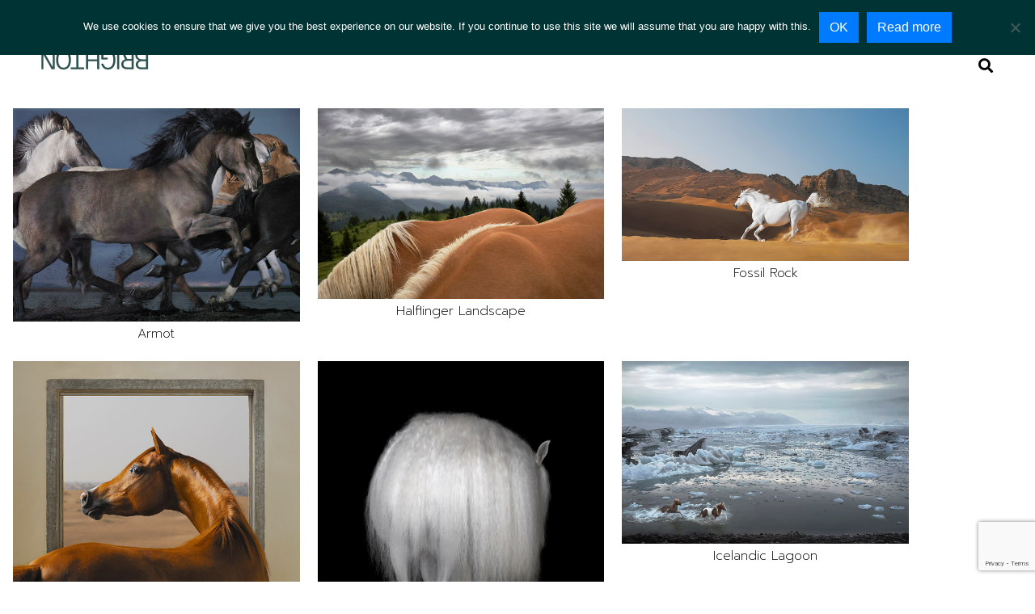

--- FILE ---
content_type: text/html; charset=utf-8
request_url: https://www.google.com/recaptcha/api2/anchor?ar=1&k=6Lcp9NghAAAAAMaszM8cOgXnOlIQ_-ZenfDKXaS8&co=aHR0cHM6Ly9jcmFuZWthbG1hbmJyaWdodG9uLmNvbTo0NDM.&hl=en&v=9TiwnJFHeuIw_s0wSd3fiKfN&size=invisible&anchor-ms=20000&execute-ms=30000&cb=1lbh65fqknf0
body_size: 48468
content:
<!DOCTYPE HTML><html dir="ltr" lang="en"><head><meta http-equiv="Content-Type" content="text/html; charset=UTF-8">
<meta http-equiv="X-UA-Compatible" content="IE=edge">
<title>reCAPTCHA</title>
<style type="text/css">
/* cyrillic-ext */
@font-face {
  font-family: 'Roboto';
  font-style: normal;
  font-weight: 400;
  font-stretch: 100%;
  src: url(//fonts.gstatic.com/s/roboto/v48/KFO7CnqEu92Fr1ME7kSn66aGLdTylUAMa3GUBHMdazTgWw.woff2) format('woff2');
  unicode-range: U+0460-052F, U+1C80-1C8A, U+20B4, U+2DE0-2DFF, U+A640-A69F, U+FE2E-FE2F;
}
/* cyrillic */
@font-face {
  font-family: 'Roboto';
  font-style: normal;
  font-weight: 400;
  font-stretch: 100%;
  src: url(//fonts.gstatic.com/s/roboto/v48/KFO7CnqEu92Fr1ME7kSn66aGLdTylUAMa3iUBHMdazTgWw.woff2) format('woff2');
  unicode-range: U+0301, U+0400-045F, U+0490-0491, U+04B0-04B1, U+2116;
}
/* greek-ext */
@font-face {
  font-family: 'Roboto';
  font-style: normal;
  font-weight: 400;
  font-stretch: 100%;
  src: url(//fonts.gstatic.com/s/roboto/v48/KFO7CnqEu92Fr1ME7kSn66aGLdTylUAMa3CUBHMdazTgWw.woff2) format('woff2');
  unicode-range: U+1F00-1FFF;
}
/* greek */
@font-face {
  font-family: 'Roboto';
  font-style: normal;
  font-weight: 400;
  font-stretch: 100%;
  src: url(//fonts.gstatic.com/s/roboto/v48/KFO7CnqEu92Fr1ME7kSn66aGLdTylUAMa3-UBHMdazTgWw.woff2) format('woff2');
  unicode-range: U+0370-0377, U+037A-037F, U+0384-038A, U+038C, U+038E-03A1, U+03A3-03FF;
}
/* math */
@font-face {
  font-family: 'Roboto';
  font-style: normal;
  font-weight: 400;
  font-stretch: 100%;
  src: url(//fonts.gstatic.com/s/roboto/v48/KFO7CnqEu92Fr1ME7kSn66aGLdTylUAMawCUBHMdazTgWw.woff2) format('woff2');
  unicode-range: U+0302-0303, U+0305, U+0307-0308, U+0310, U+0312, U+0315, U+031A, U+0326-0327, U+032C, U+032F-0330, U+0332-0333, U+0338, U+033A, U+0346, U+034D, U+0391-03A1, U+03A3-03A9, U+03B1-03C9, U+03D1, U+03D5-03D6, U+03F0-03F1, U+03F4-03F5, U+2016-2017, U+2034-2038, U+203C, U+2040, U+2043, U+2047, U+2050, U+2057, U+205F, U+2070-2071, U+2074-208E, U+2090-209C, U+20D0-20DC, U+20E1, U+20E5-20EF, U+2100-2112, U+2114-2115, U+2117-2121, U+2123-214F, U+2190, U+2192, U+2194-21AE, U+21B0-21E5, U+21F1-21F2, U+21F4-2211, U+2213-2214, U+2216-22FF, U+2308-230B, U+2310, U+2319, U+231C-2321, U+2336-237A, U+237C, U+2395, U+239B-23B7, U+23D0, U+23DC-23E1, U+2474-2475, U+25AF, U+25B3, U+25B7, U+25BD, U+25C1, U+25CA, U+25CC, U+25FB, U+266D-266F, U+27C0-27FF, U+2900-2AFF, U+2B0E-2B11, U+2B30-2B4C, U+2BFE, U+3030, U+FF5B, U+FF5D, U+1D400-1D7FF, U+1EE00-1EEFF;
}
/* symbols */
@font-face {
  font-family: 'Roboto';
  font-style: normal;
  font-weight: 400;
  font-stretch: 100%;
  src: url(//fonts.gstatic.com/s/roboto/v48/KFO7CnqEu92Fr1ME7kSn66aGLdTylUAMaxKUBHMdazTgWw.woff2) format('woff2');
  unicode-range: U+0001-000C, U+000E-001F, U+007F-009F, U+20DD-20E0, U+20E2-20E4, U+2150-218F, U+2190, U+2192, U+2194-2199, U+21AF, U+21E6-21F0, U+21F3, U+2218-2219, U+2299, U+22C4-22C6, U+2300-243F, U+2440-244A, U+2460-24FF, U+25A0-27BF, U+2800-28FF, U+2921-2922, U+2981, U+29BF, U+29EB, U+2B00-2BFF, U+4DC0-4DFF, U+FFF9-FFFB, U+10140-1018E, U+10190-1019C, U+101A0, U+101D0-101FD, U+102E0-102FB, U+10E60-10E7E, U+1D2C0-1D2D3, U+1D2E0-1D37F, U+1F000-1F0FF, U+1F100-1F1AD, U+1F1E6-1F1FF, U+1F30D-1F30F, U+1F315, U+1F31C, U+1F31E, U+1F320-1F32C, U+1F336, U+1F378, U+1F37D, U+1F382, U+1F393-1F39F, U+1F3A7-1F3A8, U+1F3AC-1F3AF, U+1F3C2, U+1F3C4-1F3C6, U+1F3CA-1F3CE, U+1F3D4-1F3E0, U+1F3ED, U+1F3F1-1F3F3, U+1F3F5-1F3F7, U+1F408, U+1F415, U+1F41F, U+1F426, U+1F43F, U+1F441-1F442, U+1F444, U+1F446-1F449, U+1F44C-1F44E, U+1F453, U+1F46A, U+1F47D, U+1F4A3, U+1F4B0, U+1F4B3, U+1F4B9, U+1F4BB, U+1F4BF, U+1F4C8-1F4CB, U+1F4D6, U+1F4DA, U+1F4DF, U+1F4E3-1F4E6, U+1F4EA-1F4ED, U+1F4F7, U+1F4F9-1F4FB, U+1F4FD-1F4FE, U+1F503, U+1F507-1F50B, U+1F50D, U+1F512-1F513, U+1F53E-1F54A, U+1F54F-1F5FA, U+1F610, U+1F650-1F67F, U+1F687, U+1F68D, U+1F691, U+1F694, U+1F698, U+1F6AD, U+1F6B2, U+1F6B9-1F6BA, U+1F6BC, U+1F6C6-1F6CF, U+1F6D3-1F6D7, U+1F6E0-1F6EA, U+1F6F0-1F6F3, U+1F6F7-1F6FC, U+1F700-1F7FF, U+1F800-1F80B, U+1F810-1F847, U+1F850-1F859, U+1F860-1F887, U+1F890-1F8AD, U+1F8B0-1F8BB, U+1F8C0-1F8C1, U+1F900-1F90B, U+1F93B, U+1F946, U+1F984, U+1F996, U+1F9E9, U+1FA00-1FA6F, U+1FA70-1FA7C, U+1FA80-1FA89, U+1FA8F-1FAC6, U+1FACE-1FADC, U+1FADF-1FAE9, U+1FAF0-1FAF8, U+1FB00-1FBFF;
}
/* vietnamese */
@font-face {
  font-family: 'Roboto';
  font-style: normal;
  font-weight: 400;
  font-stretch: 100%;
  src: url(//fonts.gstatic.com/s/roboto/v48/KFO7CnqEu92Fr1ME7kSn66aGLdTylUAMa3OUBHMdazTgWw.woff2) format('woff2');
  unicode-range: U+0102-0103, U+0110-0111, U+0128-0129, U+0168-0169, U+01A0-01A1, U+01AF-01B0, U+0300-0301, U+0303-0304, U+0308-0309, U+0323, U+0329, U+1EA0-1EF9, U+20AB;
}
/* latin-ext */
@font-face {
  font-family: 'Roboto';
  font-style: normal;
  font-weight: 400;
  font-stretch: 100%;
  src: url(//fonts.gstatic.com/s/roboto/v48/KFO7CnqEu92Fr1ME7kSn66aGLdTylUAMa3KUBHMdazTgWw.woff2) format('woff2');
  unicode-range: U+0100-02BA, U+02BD-02C5, U+02C7-02CC, U+02CE-02D7, U+02DD-02FF, U+0304, U+0308, U+0329, U+1D00-1DBF, U+1E00-1E9F, U+1EF2-1EFF, U+2020, U+20A0-20AB, U+20AD-20C0, U+2113, U+2C60-2C7F, U+A720-A7FF;
}
/* latin */
@font-face {
  font-family: 'Roboto';
  font-style: normal;
  font-weight: 400;
  font-stretch: 100%;
  src: url(//fonts.gstatic.com/s/roboto/v48/KFO7CnqEu92Fr1ME7kSn66aGLdTylUAMa3yUBHMdazQ.woff2) format('woff2');
  unicode-range: U+0000-00FF, U+0131, U+0152-0153, U+02BB-02BC, U+02C6, U+02DA, U+02DC, U+0304, U+0308, U+0329, U+2000-206F, U+20AC, U+2122, U+2191, U+2193, U+2212, U+2215, U+FEFF, U+FFFD;
}
/* cyrillic-ext */
@font-face {
  font-family: 'Roboto';
  font-style: normal;
  font-weight: 500;
  font-stretch: 100%;
  src: url(//fonts.gstatic.com/s/roboto/v48/KFO7CnqEu92Fr1ME7kSn66aGLdTylUAMa3GUBHMdazTgWw.woff2) format('woff2');
  unicode-range: U+0460-052F, U+1C80-1C8A, U+20B4, U+2DE0-2DFF, U+A640-A69F, U+FE2E-FE2F;
}
/* cyrillic */
@font-face {
  font-family: 'Roboto';
  font-style: normal;
  font-weight: 500;
  font-stretch: 100%;
  src: url(//fonts.gstatic.com/s/roboto/v48/KFO7CnqEu92Fr1ME7kSn66aGLdTylUAMa3iUBHMdazTgWw.woff2) format('woff2');
  unicode-range: U+0301, U+0400-045F, U+0490-0491, U+04B0-04B1, U+2116;
}
/* greek-ext */
@font-face {
  font-family: 'Roboto';
  font-style: normal;
  font-weight: 500;
  font-stretch: 100%;
  src: url(//fonts.gstatic.com/s/roboto/v48/KFO7CnqEu92Fr1ME7kSn66aGLdTylUAMa3CUBHMdazTgWw.woff2) format('woff2');
  unicode-range: U+1F00-1FFF;
}
/* greek */
@font-face {
  font-family: 'Roboto';
  font-style: normal;
  font-weight: 500;
  font-stretch: 100%;
  src: url(//fonts.gstatic.com/s/roboto/v48/KFO7CnqEu92Fr1ME7kSn66aGLdTylUAMa3-UBHMdazTgWw.woff2) format('woff2');
  unicode-range: U+0370-0377, U+037A-037F, U+0384-038A, U+038C, U+038E-03A1, U+03A3-03FF;
}
/* math */
@font-face {
  font-family: 'Roboto';
  font-style: normal;
  font-weight: 500;
  font-stretch: 100%;
  src: url(//fonts.gstatic.com/s/roboto/v48/KFO7CnqEu92Fr1ME7kSn66aGLdTylUAMawCUBHMdazTgWw.woff2) format('woff2');
  unicode-range: U+0302-0303, U+0305, U+0307-0308, U+0310, U+0312, U+0315, U+031A, U+0326-0327, U+032C, U+032F-0330, U+0332-0333, U+0338, U+033A, U+0346, U+034D, U+0391-03A1, U+03A3-03A9, U+03B1-03C9, U+03D1, U+03D5-03D6, U+03F0-03F1, U+03F4-03F5, U+2016-2017, U+2034-2038, U+203C, U+2040, U+2043, U+2047, U+2050, U+2057, U+205F, U+2070-2071, U+2074-208E, U+2090-209C, U+20D0-20DC, U+20E1, U+20E5-20EF, U+2100-2112, U+2114-2115, U+2117-2121, U+2123-214F, U+2190, U+2192, U+2194-21AE, U+21B0-21E5, U+21F1-21F2, U+21F4-2211, U+2213-2214, U+2216-22FF, U+2308-230B, U+2310, U+2319, U+231C-2321, U+2336-237A, U+237C, U+2395, U+239B-23B7, U+23D0, U+23DC-23E1, U+2474-2475, U+25AF, U+25B3, U+25B7, U+25BD, U+25C1, U+25CA, U+25CC, U+25FB, U+266D-266F, U+27C0-27FF, U+2900-2AFF, U+2B0E-2B11, U+2B30-2B4C, U+2BFE, U+3030, U+FF5B, U+FF5D, U+1D400-1D7FF, U+1EE00-1EEFF;
}
/* symbols */
@font-face {
  font-family: 'Roboto';
  font-style: normal;
  font-weight: 500;
  font-stretch: 100%;
  src: url(//fonts.gstatic.com/s/roboto/v48/KFO7CnqEu92Fr1ME7kSn66aGLdTylUAMaxKUBHMdazTgWw.woff2) format('woff2');
  unicode-range: U+0001-000C, U+000E-001F, U+007F-009F, U+20DD-20E0, U+20E2-20E4, U+2150-218F, U+2190, U+2192, U+2194-2199, U+21AF, U+21E6-21F0, U+21F3, U+2218-2219, U+2299, U+22C4-22C6, U+2300-243F, U+2440-244A, U+2460-24FF, U+25A0-27BF, U+2800-28FF, U+2921-2922, U+2981, U+29BF, U+29EB, U+2B00-2BFF, U+4DC0-4DFF, U+FFF9-FFFB, U+10140-1018E, U+10190-1019C, U+101A0, U+101D0-101FD, U+102E0-102FB, U+10E60-10E7E, U+1D2C0-1D2D3, U+1D2E0-1D37F, U+1F000-1F0FF, U+1F100-1F1AD, U+1F1E6-1F1FF, U+1F30D-1F30F, U+1F315, U+1F31C, U+1F31E, U+1F320-1F32C, U+1F336, U+1F378, U+1F37D, U+1F382, U+1F393-1F39F, U+1F3A7-1F3A8, U+1F3AC-1F3AF, U+1F3C2, U+1F3C4-1F3C6, U+1F3CA-1F3CE, U+1F3D4-1F3E0, U+1F3ED, U+1F3F1-1F3F3, U+1F3F5-1F3F7, U+1F408, U+1F415, U+1F41F, U+1F426, U+1F43F, U+1F441-1F442, U+1F444, U+1F446-1F449, U+1F44C-1F44E, U+1F453, U+1F46A, U+1F47D, U+1F4A3, U+1F4B0, U+1F4B3, U+1F4B9, U+1F4BB, U+1F4BF, U+1F4C8-1F4CB, U+1F4D6, U+1F4DA, U+1F4DF, U+1F4E3-1F4E6, U+1F4EA-1F4ED, U+1F4F7, U+1F4F9-1F4FB, U+1F4FD-1F4FE, U+1F503, U+1F507-1F50B, U+1F50D, U+1F512-1F513, U+1F53E-1F54A, U+1F54F-1F5FA, U+1F610, U+1F650-1F67F, U+1F687, U+1F68D, U+1F691, U+1F694, U+1F698, U+1F6AD, U+1F6B2, U+1F6B9-1F6BA, U+1F6BC, U+1F6C6-1F6CF, U+1F6D3-1F6D7, U+1F6E0-1F6EA, U+1F6F0-1F6F3, U+1F6F7-1F6FC, U+1F700-1F7FF, U+1F800-1F80B, U+1F810-1F847, U+1F850-1F859, U+1F860-1F887, U+1F890-1F8AD, U+1F8B0-1F8BB, U+1F8C0-1F8C1, U+1F900-1F90B, U+1F93B, U+1F946, U+1F984, U+1F996, U+1F9E9, U+1FA00-1FA6F, U+1FA70-1FA7C, U+1FA80-1FA89, U+1FA8F-1FAC6, U+1FACE-1FADC, U+1FADF-1FAE9, U+1FAF0-1FAF8, U+1FB00-1FBFF;
}
/* vietnamese */
@font-face {
  font-family: 'Roboto';
  font-style: normal;
  font-weight: 500;
  font-stretch: 100%;
  src: url(//fonts.gstatic.com/s/roboto/v48/KFO7CnqEu92Fr1ME7kSn66aGLdTylUAMa3OUBHMdazTgWw.woff2) format('woff2');
  unicode-range: U+0102-0103, U+0110-0111, U+0128-0129, U+0168-0169, U+01A0-01A1, U+01AF-01B0, U+0300-0301, U+0303-0304, U+0308-0309, U+0323, U+0329, U+1EA0-1EF9, U+20AB;
}
/* latin-ext */
@font-face {
  font-family: 'Roboto';
  font-style: normal;
  font-weight: 500;
  font-stretch: 100%;
  src: url(//fonts.gstatic.com/s/roboto/v48/KFO7CnqEu92Fr1ME7kSn66aGLdTylUAMa3KUBHMdazTgWw.woff2) format('woff2');
  unicode-range: U+0100-02BA, U+02BD-02C5, U+02C7-02CC, U+02CE-02D7, U+02DD-02FF, U+0304, U+0308, U+0329, U+1D00-1DBF, U+1E00-1E9F, U+1EF2-1EFF, U+2020, U+20A0-20AB, U+20AD-20C0, U+2113, U+2C60-2C7F, U+A720-A7FF;
}
/* latin */
@font-face {
  font-family: 'Roboto';
  font-style: normal;
  font-weight: 500;
  font-stretch: 100%;
  src: url(//fonts.gstatic.com/s/roboto/v48/KFO7CnqEu92Fr1ME7kSn66aGLdTylUAMa3yUBHMdazQ.woff2) format('woff2');
  unicode-range: U+0000-00FF, U+0131, U+0152-0153, U+02BB-02BC, U+02C6, U+02DA, U+02DC, U+0304, U+0308, U+0329, U+2000-206F, U+20AC, U+2122, U+2191, U+2193, U+2212, U+2215, U+FEFF, U+FFFD;
}
/* cyrillic-ext */
@font-face {
  font-family: 'Roboto';
  font-style: normal;
  font-weight: 900;
  font-stretch: 100%;
  src: url(//fonts.gstatic.com/s/roboto/v48/KFO7CnqEu92Fr1ME7kSn66aGLdTylUAMa3GUBHMdazTgWw.woff2) format('woff2');
  unicode-range: U+0460-052F, U+1C80-1C8A, U+20B4, U+2DE0-2DFF, U+A640-A69F, U+FE2E-FE2F;
}
/* cyrillic */
@font-face {
  font-family: 'Roboto';
  font-style: normal;
  font-weight: 900;
  font-stretch: 100%;
  src: url(//fonts.gstatic.com/s/roboto/v48/KFO7CnqEu92Fr1ME7kSn66aGLdTylUAMa3iUBHMdazTgWw.woff2) format('woff2');
  unicode-range: U+0301, U+0400-045F, U+0490-0491, U+04B0-04B1, U+2116;
}
/* greek-ext */
@font-face {
  font-family: 'Roboto';
  font-style: normal;
  font-weight: 900;
  font-stretch: 100%;
  src: url(//fonts.gstatic.com/s/roboto/v48/KFO7CnqEu92Fr1ME7kSn66aGLdTylUAMa3CUBHMdazTgWw.woff2) format('woff2');
  unicode-range: U+1F00-1FFF;
}
/* greek */
@font-face {
  font-family: 'Roboto';
  font-style: normal;
  font-weight: 900;
  font-stretch: 100%;
  src: url(//fonts.gstatic.com/s/roboto/v48/KFO7CnqEu92Fr1ME7kSn66aGLdTylUAMa3-UBHMdazTgWw.woff2) format('woff2');
  unicode-range: U+0370-0377, U+037A-037F, U+0384-038A, U+038C, U+038E-03A1, U+03A3-03FF;
}
/* math */
@font-face {
  font-family: 'Roboto';
  font-style: normal;
  font-weight: 900;
  font-stretch: 100%;
  src: url(//fonts.gstatic.com/s/roboto/v48/KFO7CnqEu92Fr1ME7kSn66aGLdTylUAMawCUBHMdazTgWw.woff2) format('woff2');
  unicode-range: U+0302-0303, U+0305, U+0307-0308, U+0310, U+0312, U+0315, U+031A, U+0326-0327, U+032C, U+032F-0330, U+0332-0333, U+0338, U+033A, U+0346, U+034D, U+0391-03A1, U+03A3-03A9, U+03B1-03C9, U+03D1, U+03D5-03D6, U+03F0-03F1, U+03F4-03F5, U+2016-2017, U+2034-2038, U+203C, U+2040, U+2043, U+2047, U+2050, U+2057, U+205F, U+2070-2071, U+2074-208E, U+2090-209C, U+20D0-20DC, U+20E1, U+20E5-20EF, U+2100-2112, U+2114-2115, U+2117-2121, U+2123-214F, U+2190, U+2192, U+2194-21AE, U+21B0-21E5, U+21F1-21F2, U+21F4-2211, U+2213-2214, U+2216-22FF, U+2308-230B, U+2310, U+2319, U+231C-2321, U+2336-237A, U+237C, U+2395, U+239B-23B7, U+23D0, U+23DC-23E1, U+2474-2475, U+25AF, U+25B3, U+25B7, U+25BD, U+25C1, U+25CA, U+25CC, U+25FB, U+266D-266F, U+27C0-27FF, U+2900-2AFF, U+2B0E-2B11, U+2B30-2B4C, U+2BFE, U+3030, U+FF5B, U+FF5D, U+1D400-1D7FF, U+1EE00-1EEFF;
}
/* symbols */
@font-face {
  font-family: 'Roboto';
  font-style: normal;
  font-weight: 900;
  font-stretch: 100%;
  src: url(//fonts.gstatic.com/s/roboto/v48/KFO7CnqEu92Fr1ME7kSn66aGLdTylUAMaxKUBHMdazTgWw.woff2) format('woff2');
  unicode-range: U+0001-000C, U+000E-001F, U+007F-009F, U+20DD-20E0, U+20E2-20E4, U+2150-218F, U+2190, U+2192, U+2194-2199, U+21AF, U+21E6-21F0, U+21F3, U+2218-2219, U+2299, U+22C4-22C6, U+2300-243F, U+2440-244A, U+2460-24FF, U+25A0-27BF, U+2800-28FF, U+2921-2922, U+2981, U+29BF, U+29EB, U+2B00-2BFF, U+4DC0-4DFF, U+FFF9-FFFB, U+10140-1018E, U+10190-1019C, U+101A0, U+101D0-101FD, U+102E0-102FB, U+10E60-10E7E, U+1D2C0-1D2D3, U+1D2E0-1D37F, U+1F000-1F0FF, U+1F100-1F1AD, U+1F1E6-1F1FF, U+1F30D-1F30F, U+1F315, U+1F31C, U+1F31E, U+1F320-1F32C, U+1F336, U+1F378, U+1F37D, U+1F382, U+1F393-1F39F, U+1F3A7-1F3A8, U+1F3AC-1F3AF, U+1F3C2, U+1F3C4-1F3C6, U+1F3CA-1F3CE, U+1F3D4-1F3E0, U+1F3ED, U+1F3F1-1F3F3, U+1F3F5-1F3F7, U+1F408, U+1F415, U+1F41F, U+1F426, U+1F43F, U+1F441-1F442, U+1F444, U+1F446-1F449, U+1F44C-1F44E, U+1F453, U+1F46A, U+1F47D, U+1F4A3, U+1F4B0, U+1F4B3, U+1F4B9, U+1F4BB, U+1F4BF, U+1F4C8-1F4CB, U+1F4D6, U+1F4DA, U+1F4DF, U+1F4E3-1F4E6, U+1F4EA-1F4ED, U+1F4F7, U+1F4F9-1F4FB, U+1F4FD-1F4FE, U+1F503, U+1F507-1F50B, U+1F50D, U+1F512-1F513, U+1F53E-1F54A, U+1F54F-1F5FA, U+1F610, U+1F650-1F67F, U+1F687, U+1F68D, U+1F691, U+1F694, U+1F698, U+1F6AD, U+1F6B2, U+1F6B9-1F6BA, U+1F6BC, U+1F6C6-1F6CF, U+1F6D3-1F6D7, U+1F6E0-1F6EA, U+1F6F0-1F6F3, U+1F6F7-1F6FC, U+1F700-1F7FF, U+1F800-1F80B, U+1F810-1F847, U+1F850-1F859, U+1F860-1F887, U+1F890-1F8AD, U+1F8B0-1F8BB, U+1F8C0-1F8C1, U+1F900-1F90B, U+1F93B, U+1F946, U+1F984, U+1F996, U+1F9E9, U+1FA00-1FA6F, U+1FA70-1FA7C, U+1FA80-1FA89, U+1FA8F-1FAC6, U+1FACE-1FADC, U+1FADF-1FAE9, U+1FAF0-1FAF8, U+1FB00-1FBFF;
}
/* vietnamese */
@font-face {
  font-family: 'Roboto';
  font-style: normal;
  font-weight: 900;
  font-stretch: 100%;
  src: url(//fonts.gstatic.com/s/roboto/v48/KFO7CnqEu92Fr1ME7kSn66aGLdTylUAMa3OUBHMdazTgWw.woff2) format('woff2');
  unicode-range: U+0102-0103, U+0110-0111, U+0128-0129, U+0168-0169, U+01A0-01A1, U+01AF-01B0, U+0300-0301, U+0303-0304, U+0308-0309, U+0323, U+0329, U+1EA0-1EF9, U+20AB;
}
/* latin-ext */
@font-face {
  font-family: 'Roboto';
  font-style: normal;
  font-weight: 900;
  font-stretch: 100%;
  src: url(//fonts.gstatic.com/s/roboto/v48/KFO7CnqEu92Fr1ME7kSn66aGLdTylUAMa3KUBHMdazTgWw.woff2) format('woff2');
  unicode-range: U+0100-02BA, U+02BD-02C5, U+02C7-02CC, U+02CE-02D7, U+02DD-02FF, U+0304, U+0308, U+0329, U+1D00-1DBF, U+1E00-1E9F, U+1EF2-1EFF, U+2020, U+20A0-20AB, U+20AD-20C0, U+2113, U+2C60-2C7F, U+A720-A7FF;
}
/* latin */
@font-face {
  font-family: 'Roboto';
  font-style: normal;
  font-weight: 900;
  font-stretch: 100%;
  src: url(//fonts.gstatic.com/s/roboto/v48/KFO7CnqEu92Fr1ME7kSn66aGLdTylUAMa3yUBHMdazQ.woff2) format('woff2');
  unicode-range: U+0000-00FF, U+0131, U+0152-0153, U+02BB-02BC, U+02C6, U+02DA, U+02DC, U+0304, U+0308, U+0329, U+2000-206F, U+20AC, U+2122, U+2191, U+2193, U+2212, U+2215, U+FEFF, U+FFFD;
}

</style>
<link rel="stylesheet" type="text/css" href="https://www.gstatic.com/recaptcha/releases/9TiwnJFHeuIw_s0wSd3fiKfN/styles__ltr.css">
<script nonce="QBocup3Q8xSbXKezz-51GQ" type="text/javascript">window['__recaptcha_api'] = 'https://www.google.com/recaptcha/api2/';</script>
<script type="text/javascript" src="https://www.gstatic.com/recaptcha/releases/9TiwnJFHeuIw_s0wSd3fiKfN/recaptcha__en.js" nonce="QBocup3Q8xSbXKezz-51GQ">
      
    </script></head>
<body><div id="rc-anchor-alert" class="rc-anchor-alert"></div>
<input type="hidden" id="recaptcha-token" value="[base64]">
<script type="text/javascript" nonce="QBocup3Q8xSbXKezz-51GQ">
      recaptcha.anchor.Main.init("[\x22ainput\x22,[\x22bgdata\x22,\x22\x22,\[base64]/[base64]/[base64]/KE4oMTI0LHYsdi5HKSxMWihsLHYpKTpOKDEyNCx2LGwpLFYpLHYpLFQpKSxGKDE3MSx2KX0scjc9ZnVuY3Rpb24obCl7cmV0dXJuIGx9LEM9ZnVuY3Rpb24obCxWLHYpe04odixsLFYpLFZbYWtdPTI3OTZ9LG49ZnVuY3Rpb24obCxWKXtWLlg9KChWLlg/[base64]/[base64]/[base64]/[base64]/[base64]/[base64]/[base64]/[base64]/[base64]/[base64]/[base64]\\u003d\x22,\[base64]\\u003d\x22,\x22dMOfwoPDmcKiL8OKwqHCncKXw7vCgADDocORBkJ7UkbCrHJnwq5ewqksw4fCm1FOIcKZV8OrA8O4wrE0T8OhwrrCuMKnAyLDvcK/w5YINcKUQkhdwoBdAcOCRicNSlcJw6E/[base64]/ElPDiMOWwqsqWUvDp8OBMiXCusK/SwjDmcKJwpBlwrrDoFLDmSJfw6swLcOIwrxPw5B0MsOxcXIRYkg6TsOWb2ABeMOQw4MTXAfDiF/CtwY7TzwRw7vCqsKocMKfw6FuE8KxwrYmVjzCi0bCtlBOwrhIw6/CqRHCo8KNw73DlifCjFTCvw8LPMOjfsKowpcqdWfDoMKgAcKowoPCnDUUw5HDhMKMfzV0wr4hScKmw65pw47DtATDg2nDj0vDkxoxw717PxnCmWrDncK6w7JwaTzDu8K+dhYOwr/DhcKGw7vDighBZcK+wrRfw4E3I8OGIcOVWcK5wqATKsOOCMKWU8O0worCmsKPTSgcajBUFht0woVmwq7DlMKiX8OERQTDrMKJb2UuRsORO8OSw4HCpsKlQgByw6rCsBHDi0vCosO+wojDkzFbw6UcOyTClVvDl8KSwqpHPjIoAh3Dm1fChC/[base64]/w7LDssOJw5HCrkLDswXDgsO0cMKdKC1mR0XDrg/[base64]/w6bCp8ONfWgzwpvDq8OUwo9vw6fDpsKLw7Q6wrPCj1bDl1VOazxzw58kwoHCrW/DnjTCu1hjQGMDUsOiMMO1wpfCujPCuC/[base64]/[base64]/[base64]/DrsOSwqHCjVDDhETCoEB4b8OrdsKcwpZ6BE3CvENRwpd8wqrCvBlFwoHCsgLDulAhXRzDgS3DtThQw6UDSMKbCMKkOGvDrMOtwp/CtcK/[base64]/Dhllga2sxQcKjQcOZUizCt23CnlsbGwckw7PCjXQ5PcKKA8OJdRPDhUxab8Kyw4cSE8O8wplNB8KUwrLCrjEFQ1BtQHgoM8K5w4DDh8KTbcK0w7how4/CmzvCmRh3w7rCqEHCusK+wqs2wqnDl23Ctm1vwr02w4/DszNwwpEmw7PCn3TCvTAICmBYeSl2wpLChcOwLsKyICEOZ8ObwqzClMOXwrDDqsOewowfJCbDiw8Nw7UgfMOrwqPDq2fDhcKCw4cAw7nCgcK2cBzCusK2w4zDuGY/[base64]/DrMK1w6AMQlLDpUg4woAjw5/CqDteXMKdThJ+wqxJD8Oew7otw6fCg3AOwqzCmMOkPyPDkQTCuEg2wpQhLMOcw54/[base64]/[base64]/wro0HGDDoV/CtRLDksKcSFPCsMOPw6MDIx8RJAjDph7CtcOgDzlrwq56GAXDm8Kew7Nbw4kaf8KWw5Ubw4/[base64]/CjMOSS8Oaw5IFw450Wk7DrG/DnQ5VUybCsHPDksKGHxLDtXd8wojCt8OVw6HDlEE2w7lnImTCrQZTw5jDo8OZIsOFPis7QxrCnznCmMK6wr3Dh8O5w4rCp8OWwo14w7LCs8OQXjgawrRLw7vCmyrDksOEw6Z0XsOlw4MdJ8KRw696w4AKEF/[base64]/IMOjwobCmjLDkSHCn8KHw7DDuV3CtEI2HG4sw4MiMcOiHMKOw65Tw4YRw6rDscOKw6Rww7TDllFYw5FOYsOzAw/Dogxiw4pkwrtrcRHDjBoYwo1MXcO0wrJaDcO1wqJSw6Z/[base64]/DgsKJL8K0aMKnw7QgXzUDXsO4QC8GwosJQ35YwqNKwo5Melo8Tx8Mwr3DtDnCnG7DpcKZw682w73Co0PDpsKnQCbDiHpZwqLCuzxkezvDgg9Iw73ComI7woXCmcOtw4zDmQXCom/CnVxAO0ccw4rDtiA7wq/DgsO6wpTDsgIFw7oxSC7Cs2YfwpvDu8O1c3LCgcOMOBXCmhnCt8Kqw7HCvsKpwo/[base64]/CqzEcLEcLXEd9w5Umw53DmgPDvcKxD3QSPHzDksOvw5ppw592YFnChMO3wpjCgMO9w6PCtQLDmsO/[base64]/wrrDlwLCqMKKWMKiazrDkcOyZUVkwpjDncK3XW/CpRYYwovDsFFzaWolKR8/w6dBcxUbw4TCjg8Tfn/DjgnCtcOYwpsxwqnDtMOORMOowpc/w77CpD81w5DCnX/[base64]/CvMKRw4LDqWh2EMK0DBDCsUvCq8Kve24Yw6UdCMOfwqTDm3sxNC1YwpvCm1bDiMKjwoTCkQHCs8O/Gw7DrEQWw7Rnw7LCjmzDicOdwobCpMKZaUY+CsOlXmoVw43DqcK8YiMqw5Euwp/Cp8KPSXMZK8OowrMmHsKhLXo2wp3DusKdwphqTsOmQ8Kpwpkzw68hPMOmwoEfw4vCnsK4NBTCqcOnw6pPwpQxw6vCuMOjdkljQMOYC8K0Tm3DoQzCisKxw7E8w5Jjw5jDmRc9Kn3DssO2worCpcOjw5XCiX5vAU4Kw6MRw4DChR9ZA3XCgWnDncOvwp7DoD/CnsOqKj7CksK6TgrDicOiw6smS8OKw5zCn03DpsKgE8KOZcKKw4HDj1LDjMKxTcOMw4rDuiJ9w6htVsO0wpTDmUQPwrEZwqbChULDoSMPw4vCj2jDhiULE8KgMhzCpmwlYcKHFik/BsKFHcKnaxbCpynDosOxYX50w5lbwpcZNMKmw7XCrcOeQGPCqcKIw5ogw792wpt8C0nCmMObwoIxwoHDhR3ClCzCucOeHcKodiJ6Ax54w4LDhj82w67DmcKMwr/DiTR9J1DCtsOIBMKVwqB9Wn4fYMK5McO+WiRiWlbDlsORUHVnwqJIwqskMcKBw7DDtsOvG8OYw6wQRMOiwoXCpWrDnDtNHVB6B8OywqgVw7lRSQwQw5vDi0fCi8OkAsOdRCHCusK7w5cdw6c0ZsKRJHHDi1TCscOPwpBeZsK2fl8ow5/CtsO4w7V/w7fDo8KEUMKwCj9nw5dlZVIAwphvwpzDjRzClTTCtcKkwovDhMOFaDzDisKxaEFvwrvChmccwrEdGi1Aw63Ds8OIw7DCjcKVV8K2wovCrMOncMOkCsOuMcKVwpYNUsKhHMOIF8O8O0LCq1DCoWXCuMKSHzrCo8KzWUzDscO3PsOcUMK8MMKnwofChh/DkMO1wrE4OcKMVcOvEX0mWMK5woLCk8K2wq5EwqHDtyfDhcO0ZSrCgsKhV2Bzw5TDusKGwrhEwonCnzLDnMOxw69fwqvCjsKMNsOdw7skZ2YtI2jDnMKFF8KPw7TCkFfDn8KGwovDosK4wrrDrRokBhTCiQ3CmllfCk5rwq0qSsK/S0hYw7/ChA7DknnCrsKVJ8KywrQZZcO/wp7DozvCoRVdw5TChcKcJWslw4/DsWBGScOxVVfDgMOmNcOVwoYGwroBwocbwp3DnjLChcKZw4Msw5PCk8KQwpFSPxXCujzDp8OtwoFWw7vCh1bChMOXwqzCuyIfdcKXwohzw74twq1hXVvDk01ZS3/CjMOhwq3CgF1mw7xbw7EcwqvCvcO/[base64]/CisO+wpzCq8O4MsKiNMKTS8KawovDtMO8GMKFw5XCr8OKwp5/[base64]/[base64]/CocO0w6AzQR1yw4cHwph+w5ECU2M4w4LCtcOdDcOVwr/[base64]/CtMKofTEZZ8OeXkPDvsOMdMKJw7vCpAxtw4nDklg9eMO/MMK/HEEDwqvDhANGw7wCGjQNMl4mGMKVYGYlw7RCwrPCsFAxMhHDrjrDk8KVJFwmw40swqxsIsKwJFIlwoLCicKGw58aw63DuEfDpMOVDxwRfxQ9wokOdsKcwrnDtl4/[base64]/Dn8Olwq/[base64]/ARrCnHZTwoIkw5M5wofDjQ4JSFHDnMOMwolcwrXDv8Kuw7tYTFBpwq/Dt8O3wqbDvsKawqYxHMKJw5LCr8KuTcO8CcOHJARNAcKZw47CqCUDwqHDsHoLw4sAw67DgjsKT8KAB8KYb8OTYsKRw7VVDsKYKh7DqMOzLMKHwopacFDCjcK0w7bDoiXDjCg3aVNYRXYywrfDj1jDuzTDq8O/[base64]/DtMO/B3BGwrjDj0zCiS7Ci2PCsCvDucOcw5hpwqxTwqFSbB/CiHnDhzHDmcOYdSI5UMO1RW8KTUTCo0kwFjXCtX9AGsKqwo0JHRsWVhXDkcKaHlN2wovDgzPDsMKnw5ooDljDr8OXCHPDomYuWsKAEjI0w4TDtGbDpMKyw5cKw6MTfcOWc3vCl8KxwoVqf3XDqMKgUyPDm8K5Y8OvwpDCoBcKwo/CpHZsw60qSsOyClXDn2DDihfCicKiKcOVwpUEb8OacMOhO8OZbcKscVjCmhVzV8OlTMKiTksOwqfDtcO4wq0mL8OBalHDlMOWw4/CrXEvUMKswq5YwqA6w6rDqUsAD8Ozwo9/[base64]/Dsk5/wosPVMOLaCUBSMOawrNBfETCoSzDvyPCrivCsU0dwps0w5nDqCXCphwXwpdOw5PCmD/[base64]/[base64]/wrrDpsKOWsKuwrvDhnXCl0PDpR3ChlM3w7UDd8OMw5k+QVsIwprDpmBNdhLDpX/Cj8OBb0F1w7DDqAvDunMRw6FLwozCn8O+wrR5O8Kbc8KDeMO1w4kswqbCsRYXKMKOF8Khw4nCusOwwonDqsKSNMKvw4DCocOXw47CpMKbw5wfwoVYRiYqH8KVw5nDvcOfN2J9GHc2w4IPGhrDocOFM8KHw6/CnsOxwrrDtMOsAMKUMhLDtsOSEMOBen7DscOWwqIkwrXDhMOEwrXDpFTCmC/[base64]/DncOxw7HCjcO7w5fDv0/Dqg4Vdl5DGsKtN2LDmhMZw4vCvcK0JcOnwrhPHMOLwofCtsKNwrIJw7rDicOKwr7DmMKST8KlYhvDhcK2w6jCp3nDjybDtcOxwp7DiyV1wogew7YDwpzDtcOjRShvbCfDicKNGy/CuMKyw7TDu0MSw7rChVPCkcO5wpPCmEPDvWocDwAbw43DtxzCvjocf8OrwqsfRRbDmR4vSMK1w5nDmW1RwobCqcOYRQLCk2DDh8K4UsK0T2/Dh8OhMyMbF0kcL3dbwqPCvVPCszJZw63CiS3ChF5ZKcKBwqrDtGvDhWYjw5vDnMO4EjTCucO1bcO2fnQ2fGjDuxJ6wos6wpTDo13DrwQhwpPDmMKMRcOdK8K5wqjCncK7w4EvF8KRK8KpOnnCtgjDnR8qIQ3ClcOIwp0OSnB0w4fDq3I3eC3CgVYeP8KuVk9Cw6vCiC/[base64]/ChcO/[base64]/w453JlzDrVnCnkXCrVfDrBI3c0LDhMORwpfCvsK2wpvCpT5ETHXDk1tlFcOjw6DCkcOzwqrCmivDqSAPakIpA1NtAQrCn0XDjsOYw4bCicKiEcOlwrfDosO5SmLDiV/Dv3DDkMOlJ8OAworDrMKzw6/[base64]/DszbDlsOBCMO/LMOxRUsKRgBHwqTCvMONwoJAc8O0w7U/w7NTw5HDvcOeMiE/c3vDlcO6woLDknzDmcO4dsKfMMOFUSzCpsKaW8O5J8OfdB/[base64]/QcO5wqPCoxl3wrRGc8KsQXgDOsOZwo3Djh3Cri9Iw57CtFLCv8KWw5vDiivClsOKwr/[base64]/Cm8OFwoLCkMOnwp3CrcO4woLCu8OOWXwtMcKLwpJkwo0+b0vCjmPCs8K8wrjDhsKNHMOMwp/CpcO3LVETYSQEccK1a8Ouw4DDgU/Cqgc9wr7DlsKSw6TDpH/DsEfDoEfCn3rDuTs4wqULw7gVw5QIw4HDuzVNwpVJw6vCgsKSH8Kow65XdsK8w67Dn3zCjmFYUQxSKsOAakzCm8KXw4t6XSfClsKeN8OVfB1vw5VAGSh6NzlowrF3Vjk1w4MOwoBcQsOww4NveMOWwrXCt2J1U8KYwrnCvMORC8ODbcOgJn7DscO/wrEOw4cEw753bMK3w7R8w5LDvsK5OsKnbHfCmsKcw4/DnMOEZsKaD8Kcw6BIwoUldBsHwpnCmsOBwobClDbDhcK+wqJ4w5rCr1jCghh3BMOFwrfDtQlfMjPCoV05K8KELsK5WcK7Fk3DoyJRwrfDvsKiFVHDv2U3esOfCcKYwqE/TH3Doj1vwqzChi9Fwp/DlhkSUMKxUsODHmHDqcOTwqbDsjnCg3M2JcOhw53Dh8ORNDfCjMKWe8Ofw64DZl/Dnikpw6jCti1Qw41xwqNbwqvCqMO9woXCohN6wqDCrCVNOcKlJUkYLsO4IWliwoI4w4oTMynDuEnCksOyw7FKw7fDtMO9w5pBw7Nbwq5ew7/[base64]/w5vCmHDCtSfCtlvDt8KtVsO4w445wo9Pw60IEsOnwqDCvVIfZMKDfWHDkWjDg8OkfT3DjzxNYVh3B8KrHgwZwq8kwqbCrFZ8w73DmcK4w73CmA8TFcK5w4LDvsO1w6pCwogHU0UafH3CiCXDhHLDo3jCq8OBQcKbwp/DqirDonsaw6AyDcKpBwzCusKew5/CvsKOKMKFRB5+wpVPwoEqw7pMwp8HEsKbBx8ZFRtTXcO6JnPCjcKWw5RjwrjDiQ5hwpsZwqcIw4JTWHBYOU8ucMODUAPDulnDj8ObH150wrXDicOXw6Q3wpXDjG0rQVQ3w4zCt8K0EcOmFsKsw4JhQWHCjBDChEtwwrJcHMKjw7zDk8KBAcKXRXDDicO/S8OlHsKfF23Cr8O/w6rCiSfDqwdJwqIsIMKfwoIZw7PCucK5FjjCr8K+woc3Gzd2w4xjTD1Mw4FlUMKdwr3DisOqeWQrFRzDpsOcw5/DlkTCo8ODXsK/NDzDqcKeLxPCrzZ0Zi1AecOQwrnDicOxw63CoDkMcsKZYVPDijIswpU0w6bClcKREA19OcKUeMOCdw3DoR7DosOzAFlzYFQywovDlVvClHvCokvDm8O9I8KQBMKowozCrcOYPyZkwrXCmcOTDQVpw43DuMOCwq/[base64]/DnXttRMOwPzFbJlbClXPCvyR7wrIiw5HDjMOBfMKdAS0DKMO6bMOKwoAvwot5Ej3DgghVH8KlEz3CixjCusOZw60UEcKqV8Oow5hTw41gwrXDuScEwosvwpUoZcOcBWM0w6TCl8KbDyzDq8O+wokrwqoMw58UU3zCimnDq3nClB04KlhebMKGOsKUw60NKQLDlcKyw6/CtsKrEU/DiGnCiMOyCsOeMgjCgcK5w4ILwrprwoDDslEjwqnCuRLCu8KUwohiRBR/[base64]/CjALDhChqwrbDqG1nwprCksKjB8KxwozDgsOBFGsyw4zCnVZva8O8wqkAH8KZw6koBnpPOcKWY8K+aULDgilPwppPw4fDscK6wqwhb8Knw57DksONw6HDgU7DowZJwrvClMOHwoXDgsOZYsKBwq8dHl1Je8O+w6PCnCRaPBbCpsKnTi1mwr/DjS1AwqgcSsK+NMKCYcOdSw4OMMO6w7DCpU09w7c/PsK9w6Eqf1TCnMOewr/CqMKGT8O5bl7Do3dxwrEYw4hMNzzCqsKBJsOEw7EGY8OMbWHCp8OSwqvCjhQOwqZvHMK5wrpJSMKebHJVw4YbwoDDncOnwoVIwrgcw7MRQkTCtMK5woTCvcOQw5oRKcOgw6fDt3Emwo7Cp8OFwo7Dmlo2B8KKwqwgJRNyUsO2w6/DkMOZwrJlRA55w4k9w6XCoR3Dhz1VesOLw4/DpA/DlMK7V8OtJ8ORw59Lwr1bEmILw7zCvybCgsO0bMKIw7J+w5kCNcKWwqJwwrzDohZAdDJVR2Row5N5cMKew5Ftw6nDjMOfw4Yzw7LDlkrCicK4wofDpybDtHAmw5MMF3XDs2R5w7DDpG/CoA7CqsOnwr/CjcKOLMKDwqRzwrQZW19VaF1Kw5VHw4nDmHvDj8OkwoTClMK5wovDisK1flN0ORc2D2JXLWPDmMKPwqRLw6VoOcKlR8ORw5/CvcOcGMOzwq3CrVsIX8OoH3bCk3wJw6fDgyjCr2F3YsONw5sAw5/CqkN/Ez/DjcK0w680FsKAw5TDjsOaSsOAwrIFcTvCmGTDoyRCw6TCrUFKccKPOkTDskVrw4d+MMKTHMKoK8KlAl4Ywqw3w5Bqw6Muwodtw7nCkhM8fnghNMKFw5tOD8OTwrHDtMO/FcK+w4TDoF97B8OKSMKcVljCqQl0woZlw5PCvWh7EhoIw6LCtWI8wpxeMcOlG8OKNSUnMRt4wpDCvnhdw7fCkRTCs0nDlMO1VVHCugx9FcOHwrJ2w74+EMOcCkscaMOUbcKdwr1sw5Y/CxFLdsOZw67CjcOpBMKvOC7Cl8OjIMKRwpjDq8O1w4Qlw5vDiMO1wr9oJxwEwp7DssOUQnTDtcOCQ8OAwoMvUsOFCklLQxHDhcK5e8KuwrrDmsO+eGrDiwnDnW/CtRJ6RcOCJ8OSwpzDp8OfwrxYwrhsXGZsGMOEwpQ3O8OKeSnCj8KMXkLDjDczVkhyLBbCkMK+woxlKQjCisKCUW/DvCXCkMKsw7N6HMORwp/Cu8KnfcOMB3XDocKRwoEkwqHCi8KOwo/CgAHCmlgEwpoTwq4cwpbCp8OAwrzDl8O/ZMKdIMOaw5VGwpfDmsKIwqdBwr7CnyZFH8K0FcOcNWrCj8KkH1DCv8OGw60sw7xXw4gwJ8OzTMKyw7oWw4nCoWLDiMOtwrPCo8OsMxRAw48ocsKScsOVdMKfdsK0Ki/CuDgtwr3DjcKZwovCp0g7cMK5SRkQVsOWwr5cwpx6FxrDlAl/[base64]/CsMKJw71hEMKqWMKIwqbDmiHCo8K9wocyHBYMb2rCucK7CG4YN8KaeTjCm8OzwpzDjh1Pw7HDuVbCsn/[base64]/DoEdpw5hXKjfDtMKrwq88TcOuwr48w63DiX3CkWpnHlrCiMKtLMO8FVnDi17DqxgNw7HCm2k2CMKEwpVAbCrDlMOYw5XDkcOow4zCj8Owc8O8Q8Kid8OFUsOWwrh0NcKsaRgZwrHDuFbDssKNWcO/w64gdMOZbcOhwrZww6ghwonCrcKQXyzDhyPClRImwrXCkxHClsOGb8OKwpcvbcOyKXFnwpQ8J8OYBhwARwNrwo/CtsKqw7vDvSMcRcK5w7VWBVrCrgUPdMKceMKtw4EdwrMGw6FqwoTDm8KtU8O5ccK3wqPDpWfDsicYwqHDt8O1GMKGQMKkZsOPR8KXIcK4VcOyGwNkAMO5IA1LPn09wr5vNsOaw4zCscO9wpzCmlHDhTLDssO2ecK/Z3lEwpciMRRLXMOUw4cFQMOHw4/Cg8K/Elk/BsKLwq/Cs2RJwqnCpl/CkXEsw4BTNhxtw7DDpU8cTibCr29Iw4fCpnfDkUEowq9jEMKIw6/DnTPDtcOIw4QowrrCinJpwoFrfcO1IMOUXsK7VWDDlRpRDUwWQ8OeHgZpw6/CgmvDhsK4wpjCm8OJTF8Dw7hawqV/[base64]/[base64]/DkcKnKkk9XzHCvRFPfMO1dnnDmsKowojCnDPCq8KHw4rDk8KUwrcSYsKkZMKfDcOlwqXDoFxEwrF0woLDuE0TEsK8acKpYBTCsl8FGsK4wr/CgsOXMDYieB/Dt2DCrFfDmm9lZcKhdcO3QDLCsF/Dpz7DlUbDmMOwUMO9wq3CoMO7wqx3OzTCiMO3JsOOwqLCssKcOcKnbQhZdU/DqcOWS8OwCmYNw7xiwq3Dmjorw6nDsMKbwpsFw6ksfH8xPiJLwrluworCpyU0QMKow4nCoyw6EwTDmXNwMMKJYcO1QCPDrcO2wrkWJcKnCwN7w6UTw7/DnMOeCxbDjWvCksKRPUA1w7rCk8KvwpHCjMOGwpXCjmMwwp/CmwTDr8OnHmMdbXwOwqTCu8OBw6TCo8KSw6EbcAp9eEkqwqLCikfDhlnCoMK6w7/DmsKsU1TDvXLClMOkw7nDjsOKwrkeDDPCphUMBBLCmsOZPmfCs3jChsOFwrPCskUbWC0sw4bDk3vDnDxJM0lWw5DDtjFPBzkhMMKLbMOrJBTDksOVWsOiwrI+flN8wqzCgMOYIMOlCyUSA8OQw6LCjEnCjFonwojDgMOzwpvCoMODw6PCqcKBwo0Ow5jCmcKxJMKkwq/Cmyp8w6wPVWnCvsK+wqPDkMOAIMODfhTDncOWSz3DlmfDvMOZw441DcKUw6fChAnCksKJRlpuGMKQMMOEwovCrcO4wrA8wr/Cp2Uew4PCscKXwqlhSMORF8K7MU/Cv8O4UcOnwrEqamMjTsOSw75ew6ElNsKDIMK6w6nCrAvCoMKeIMO7aUPDsMOgacK2EsOrw6VrwrzClsO0WBAdT8OKXx8Gw6hnw4RJaTMCZMKgFx5rQ8KoOTvDsS3CpsKBw49Ew6vCtcKEw5vCl8KceFEtwrVNX8KoGx/DocKFwqFQWCpiwo3CnjnCsw0oL8KYwpNOwqJJYMKMQsOlwoPDnkg2fx5RUDHDr1/CuVPDjsOowq3DuMK5AMKaAFUXwqDDhS8mAsOiwrbCiFB3BkTCpCtEwqB1E8KQBTDDmcOtDMK+NSR7cyg5PcO3OnfCncOvw7IXEH4wwoHCqlQaw6bDq8OOEWEadD9bw4x1wojCrsODw5DDlw/[base64]/DhcKpdsKmw6pkUhRcwr0NVsORQcOKVMKxw6JrwrdhRMKxwqhPMMOdw4V/w442ZcKLBsK5J8OyNDt0wpfClifCusKEwpLCmMKKWcK2EXAWXQ4+TFFCwrYyJmPDk8OYwq4WLDkcwqtwGn7DtsO1wp3CnDbDgcOgf8KrEsK1wrZBU8OOeHohYFN6ZhPDu1fCj8KyUMO6w7LCqcKrDCrCjsKgHFTDrMK/dilkDMKnQMOCwqLDpB/Dh8Kzw6bCpMONwpTDtSQbKwh9wpQ7YyvDqsKcw5drw78Xw41ewpvDssK8Jgt9w6NLw5rCgErDvcOlHsOHDcO0wqDDqsKYS3k9wpcdbC0rGsKqwobCmxTChsOJwqU4WsOxKSQ3w4/CpXvDpCjCiEjCpsOXwqNCDsOOwqfCssK0bcKMwppHw7fCqlPDu8OibMKTwpQzw4ZPW1sywrHCisOZa0lBwqJGw6bCpngaw4IlDicJw748w6vDlMOfO2coRg/CqcOIwrN1b8KmwqHDlcOPN8OgUMOODMKyHDTCusK7wovDusOUKBcBbl/ClEZQwo7Cuz/CoMOANMOCL8OIVWB6AMOlworDmsOGwrJnIsOiIcK8a8OadcKbwpNBwr8pw4LCiFESwpzDpVZIwp7DtBpqw6/Dhk5+b3p1RMKlw78dGsK8J8O1WMOXLcOkDk01wpJ4JE/DhcO7wozCl3/Ds3BAw7obEcOoIMKswobDnUF8R8O8w67Csxtsw7PChcOKwoBuw5fCrcK1CivCusOSQHEAw5nCiMOJwotiw4gfwpfDqChDwq/DplNQw6jCtcOmK8K/wqdya8KlwrRdwqI2w6LDkMK4w6dyOMODw4fCmcKvw6RewpfCh8ODw67DslnCkwUNOQbDrwJKRxJiOMOMXcOsw6sRwrNfw4DCkTM7w74ywr7CmQ7CvcK+wpPDm8OPIMOQw4hXwpZiHQxFEcO/w6www4TDu8OxwprClHjDlsOXCiUhSMOHdRoadB4bUTTDmAI5w5bCv3kIJMKuHcOGw43CiQ3Dom04woIYTsO0AnJxwql4PXPDvMKSw6RIwrxIfWTDlXM1csKIw6hPAsOGaRbCssKoworDpSXDncOgw4NSw7swZ8OpbcKww7vDusK2TDDCqcO6w6/DlMOhGCfCh1TDlG95woM+wrLCqMOxbA/DsjjCr8OnAy7CnMO1wqhdLMO/[base64]/A2/CvsORSsOvDcOQwqTDnzTCviInRHHCsmU0wpnCmBRNUMKCNMKeU1bDjH3CiUFQaMO9A8Kmwr3Cp2Vpw7jCq8KlwqNXBQLDi0IxBnjDtCc0wqrDmEPChXjClCJPw5YMwrPCrz1tMFVWeMKiIU4QacO2w4MWwoI/wo0nwrICYjbDhBx6C8KbfMKDw4HCk8OQw7rCnWIQdsOIw58GWMOXCGwcAwZlwoxFwrAjwqjDkMKNEMOgw7XDpcO4aDkfC0TDhsOOw48bw51Dw6DDgiHCmMOSwrtmw7/DoiHCp8O+SQcUPyDDtsO3UXYzw7fCvSTCpsOuw4ZsG3gowoITC8KEGcOrwrIvw5o8AcK4wozCjcOyIMOtwoxsMnzDhntoMcKgUx/ClW8jwp3CqGIow4tHNcKLVRvCoTTDlcKYRy3CoA16w7loCsKIDcKoLWQYYw/DpDTDgcOOf2XCilvDvl9aLMKyw6scw4vCs8KKZQReK286CMOmw7/DlsOHwqPDqlE/w7lER0jCvsOJJG/DgcOuwoUWGMO0wqjClzsjU8KyOVTDsDDChMKYUjZpw7l7REbDhB5bwoHCjFvCmkwBwoNBw4zDjyQFFcODAMKHwpsYwq4uwqEKwoLDm8KqwqDCgBbDscOzXzHDn8OQSMOqZG/[base64]/CqjHCqk/DocK7eV/CtsKYDyfDkMKKwrvCrlzCmsKURSHDqcKwX8Kww5fCvinDu1tfw5cScGjCnMO7TsKTecObAsOaTMO5w5wlQUbCtxzDosKGAcKfwqjDlRDCoVohw6DCisORwpjCtMO/BSrCgcOywrkSAj7CosKwJGF1SmjDusKWTQ0WNsKXIsKUVMKCw6PCmsOIaMOqWMODwps8UX3CusO6w47DlcOdw40owq7CrjAULMOYIBbCjMOEeRV/wpdgwqpQB8Kbw78bw71Swq/Ck0PDicKMcsKswpIKw6BFw6HCsSsuw6TDpWvCmMODw6FgbiYvwpHDl3xYwpJ3ZMO/w67CtlBlw5LDicKYBcKvBD/CswrCglFOwqx0wqIqDcOffmJKwqHCl8KPwpjDrsO/wrTDhsOBK8K0V8KBwqTCrsKUwoLDsMOCHsOawoMTwrdoecORw7/CrMOyw6XDiMKAw5/Cgz9two7Ch3ZNDhjCpSHCuwsRwo/Co8OMa8OIwpHDmcKXw5M3X3nCjRvCn8Kxwq3CojUuwr4fVcOZw4PCusKMw6fCq8KPP8O3HsKgwprDpsK2w5fCoybCtlt6w7vDnRfDnUp5woTCpT5jw4nDoBxKw4PCsD/Dt0LDt8K+PMOsCsK3Y8K8w4sUwoLCkE/Cl8Oyw6VUw5kFPCsmwrZFTUF9w7kYwpNIw6sRw5vCnsOrZMKGwqrDn8KgAsO2PEBaGcKUJzbDlWTDtBvDmMKKRsONN8O8w5Mzw6bCqULCgsOvwqLDu8OPSF1ywpMmwqfDvMKaw6QpFTMgBsKUbAjDjsOfbxbCo8O7UsKYCmLDkTVWWsK/w5TDhwzDn8OBFDsiwqpdwoEWw7wsG1MBw7ZpwoDDknx6XMOMZcKOwoJEdk8qAUvCmCQpwobDnWjDgMKONkzDncOSMcOIw43DlMO/L8O5P8OvB1LCtMOjMCxvwpAFfcKGEsOUwofDmmUfHnrDsDs/w6VjwpU0RAo6GcKGcsKfwoQHwr0Dw5ZZLMOXwrdiw61dQcKQV8KswpUpw7DDoMOXIAZqOzfCpMO9wo/DpMOKwpHDocKxwrhdJVTCoMOOf8OOwqvCkgNUOMKNwpZOBUfCl8OlwqXDpBfDpMKyFQvDlgDCi2ZvUcOsKBnCtsO4wqoOwoPDllxnKHInRsOpwoFJf8KUw50mTVPCsMKlZHDDp8OEw5NZw7TDnsK3w6xNZjQjw6LCvDJ9wpVpVz8Rw7/CpcK+w7vCusOwwoRowrTDggopwrzCkcOJIsOOw79GR8O+AlvCjy7CvMKUw4rCoXllT8Kow58vOC9lenDCncOCfn7Dm8Kjwpx1w4kIeG/DoUUCwpHDlMOJw7PCi8K2wrpndGZbDlsBXQTClsOzRGRQw6rCmh/CqUYmwqs2wpglw43DkMOuwqUPw5/CmcKhw77DuEjClB/DgBMSw7VePzDCncOOw4fCv8OAw7fChMOla8K4csOew7jChmPCjcOVwr9wwrjCoFNCw5zDnMKWADYmwojCpDDCsSvCn8O/[base64]/DgcKsQnXDgMOEYR7DhMOAw7Rbf8OPTcKLwpZlZX3Dj8K/w4/DpjfDh8KmwpDDuS3DsMKWw4Q2T2MyJxQtw7zDhcOMay3CpTI/[base64]/DomB9w7JSfwZ5OMOgw4DDnlHDqlrDkcK/N8OJZsO3wqLCucKywpLCuA4Tw65yw5Moa0M4w6XCusKtFhU4XMOOwpVSXMKpwo/CpBjDmMKvNsOXeMK6DsK4V8Kew6xGwrxVw4k0w6MEwpIedzvCnlPCjn5lw6Ucw5AaBBDCjMK1wrDCi8OQMFbDnivDj8KTwrbClTRtw4vDgsKcF8OXRsOCwpDCum9qwq/CmgvDkMOuwonCj8KpDsKmZVosw57CgCVgwoUTwqkWF3ACUEfDisO1woZkZRNXw4zCiA7Djj7DoRoSMEkAFTQLwoJAwpjCrcO2wqXCrsOvY8O0w5gdwr4gwr4bwrXDl8OHwpbCo8KeM8KUKAUQeVV+AMO3w5ZHw7EMwow3wr/CkTQvYlkLasKFHsKYbXzChMO+UFlhwpLChcOsw7HCuU3DoDTDmcORwrDDp8Krw50Aw47DmsOqw5DCmD1EDsKPwoDDl8Kpw7k6RsOqwoDCvsKawpd+LMOzOH/CmV1gw7/DpMOhJhjDvGdLw7F6TCRHb1fChMOAWggNw41KwpYnbxxialYEw6fDr8Kfwp9uwok/[base64]/CmsK6w6XDkX/DmsOOwqLDry8mwpM8w786w4HDu8KBXMKvw44qJMOxcMK0UxfDnMKTwqQ+w6LCizzCpWo8RSHCtRUXw4HDgDgTUgTCuwXCqMOLZsKxwp8fYxvDucKMNWYXw47CisOcw6HCl8KBVMO/[base64]/w5DDgCoFGGYpwo/Do8OMF8OKMGNaBMO3w5vDn8KJw5Fbw6/[base64]/ClS42NAHCi3XClCbCpMOGwpRcwqQAwqcNK8OswrJGw5BjKWzCusKjwqTCi8OrwojDsMOzwqrDiTTCnsKqw5dLw780w7bDnU/CrTbCqwcAd8Kkw4Vpw7bDsTbDiETCpBAmAVPDlk7DjXsSw64fV27CtMOpw63DkMODwqIpIMOELsOmD8KZWMKhwqU9w4Y/IcO/w55BwqfDn2MODsOuXMOoNcKAIDrDt8KTGRrDpMKpwrHCo3TCnnFqf8OEwpTClwQldw5Tw73CsMKWwqIAw4oAwp3CvCIqw7/DkMOtwo4mCm7CjMKMLU1VOWDDocK5w6UKw64zOcKKUSLCrHYlCcKDw5zDlg1VFU0Qw4rCk05zwqkNw5vCr07DtAZ9OcKNCWvCksKBw6oUYBnCpT/[base64]/w7HDtMOfORMqVsOYThPDqBwJw7HDp25PYMODwoBkEzLDoSBow4/DkMOIwpcCwoNEwoXDlcOFwo1NIlrCrlhIwqpIwoDCgsOZWMKnw77DhMKUIxJ9w6QOG8K8LjzDv3ZVek/CucKDckfCtcKVwqbDlD14wpTCoMOdwpoww5LCgMOPwofDq8KbMMKUIUJGdMKxwr8TQC/CjcO7wo/DrE/CvcOOwpPCssKndxNUW0vDuDLClMKzQD7DlBXClFTDiMOTwqlHwqRcwrrDj8K8wpDDncKGeEDCq8K+w71mXwRswrx7McKkZ8OWe8Odw5QNwrrDkcOTwqFLScKBw7rDhCsNw4jDvsOWRcOpwqILTsKIYsONGcKpSsO7wp7Cq2DDisKRacK8BkDDqRnDvgd2wp9gwp/[base64]/DmQfCoRnDq8OPCnskw4Bhw5/[base64]/[base64]/DpkZ8JcOuw6TDnMKqwpdfw5jDmklSGsOSYcKVw7MXw7TDksOfw73CtcKow6PCncKJQFPDhSopacK3IXBLMsOJOsKPw7vDt8KyM1TClFbDu1/CkylMw5YUw501MsKVwpvDrHsSNVxhwpwmFQl6wr3Clmt4w7Yhw7t3wrN0A8OGRXEwwrDDn0bCh8KIw6rCq8OGwpRcITXCrnY+w6vDp8Krwp8pwqc2wojDujnDhG3CmsK+fcKCwq41RjNqZcOJTcKRcgJxe2N0UsOgLcOFf8O9w5pkCCkgwo/Ch8K4SMO0KcK/wqDClsKTwpnCiVnCiCsaXsORA8KnPsOhFsOBDcKuw7cDwpEOwr/DjcOxaR12W8Kqw7/CslrCvENZE8OvGXstLEzDpV9dQE3CkCXCv8O9w7XCuQFHwo/[base64]/[base64]/CrcO7w5dBWsOlTQnCvcKcwonDq8KVwqBPC07CrgXCh8OtLX5cw7/DtcORFzTCslbDpRZpw5LCqcOGYQlSZQUrwooNw7zCqR42wqZYa8Oiwq5lw5pOwpDDqil2w6d+w7LDj0lKF8KoJsORQG3Di2xAbcOhwqRKwr/ChDliwqNYwqc6esK8w4xGwq/[base64]/Dni1Aw5tmHcOEw6jDhwnDj8OuCcOOw7Aew4sLw6sAwpQbRw3DoXZewpoPd8OHwp12FsK/P8KZPBEYwoLDiDDDgHHChVnDhlHCv1DDmxoMYiPCmm/DnxJ2XsOcw5kWwqpfw5skwotuwoI/SMO9dxnCjVUiEsKbw4l1ZRpFw7FCLsKgwolzw4TCpcK9wr5sCcKWwqdbCcOewrrDtsKNwrXCrjRMw4PCsCY9WMOaMsO1GsK8wpQSw68Sw7l0EHnCnMOXDVHCtMKlIF5Ew5/CkRc6X3fCnsKWw6ZewrJtMVdBacKOw63DpX7DgcOFbsK7W8KZHsOEY2/CgsOTw7TDuR8Qw6LDvsK3wqfDpjB9wq/CisKlw6YQw41/w6XDskQZPnfCmcOQdsOxw6JHwoHCngzCtXQZw7lsw5jCpz3DhHRGD8OgFnPDi8KXIQzDiAUgB8K8wpDDg8KYGcKvJkFzw79PAMKSw4LCl8KAw4DChsKjdwA5wpLCoAFyLcK9w4LCm0MTNi3CgsK/w5AWw6vDq0B1IMKdwqfCpH/DgFdTwqXDhcOgwoPCncOvw509ZcKiUgMkW8OIFmFrbkBmw4PDpjQ/[base64]/w7XCu0Ajw5PDnMKmw4rCvMOdK0E1BsOsBErDnW3DnAx5wrvCvMKywrvDpzDCl8KaKQXCmsKEwqTCrMOHNArCjH/CtFIHwq3DhsKEOcKFc8KBw5sbwr7Dg8O2wr0qw5LCqcKfw5bCtBDDhh51YsO/wpkQDHzCoMKdw5DCocOEwrzCnkvCjcOzw53ClF3CsQ\\u003d\\u003d\x22],null,[\x22conf\x22,null,\x226Lcp9NghAAAAAMaszM8cOgXnOlIQ_-ZenfDKXaS8\x22,0,null,null,null,1,[21,125,63,73,95,87,41,43,42,83,102,105,109,121],[-3059940,612],0,null,null,null,null,0,null,0,null,700,1,null,0,\x22CvYBEg8I8ajhFRgAOgZUOU5CNWISDwjmjuIVGAA6BlFCb29IYxIPCPeI5jcYADoGb2lsZURkEg8I8M3jFRgBOgZmSVZJaGISDwjiyqA3GAE6BmdMTkNIYxIPCN6/tzcYADoGZWF6dTZkEg8I2NKBMhgAOgZBcTc3dmYSDgi45ZQyGAE6BVFCT0QwEg8I0tuVNxgAOgZmZmFXQWUSDwiV2JQyGAA6BlBxNjBuZBIPCMXziDcYADoGYVhvaWFjEg8IjcqGMhgBOgZPd040dGYSDgiK/Yg3GAA6BU1mSUk0GhkIAxIVHRTwl+M3Dv++pQYZxJ0JGZzijAIZ\x22,0,0,null,null,1,null,0,0],\x22https://cranekalmanbrighton.com:443\x22,null,[3,1,1],null,null,null,1,3600,[\x22https://www.google.com/intl/en/policies/privacy/\x22,\x22https://www.google.com/intl/en/policies/terms/\x22],\x22heKnx40qDXc4lN/xuesP1n57KJpMhLYNdrK07yPPHU0\\u003d\x22,1,0,null,1,1768373813852,0,0,[138,229],null,[188,212,174],\x22RC-z1fijGyKuCabkA\x22,null,null,null,null,null,\x220dAFcWeA6yTX3zZxaZKmOCTxcQZJW8i3aRi9snzJZXE4G9IhsCdHZjlFp847onQ76iPlezNxbnQUj-iE0H2e11BCXHhuRWDmlX7Q\x22,1768456613970]");
    </script></body></html>

--- FILE ---
content_type: text/css
request_url: https://cranekalmanbrighton.com/wp-content/uploads/elementor/css/post-35888.css?ver=1768296844
body_size: 314
content:
.elementor-35888 .elementor-element.elementor-element-7611fd5 .elementor-repeater-item-b4992c9.jet-parallax-section__layout .jet-parallax-section__image{background-size:auto;}.elementor-widget-posts .elementor-post__title, .elementor-widget-posts .elementor-post__title a{color:var( --e-global-color-secondary );}.elementor-widget-posts .elementor-post__read-more{color:var( --e-global-color-accent );}.elementor-widget-posts .elementor-post__card .elementor-post__badge{background-color:var( --e-global-color-accent );}.elementor-widget-posts .elementor-swiper-button.elementor-swiper-button-prev, .elementor-widget-posts .elementor-swiper-button.elementor-swiper-button-next{background-color:var( --e-global-color-accent );}.elementor-widget-posts .ecs-load-more-button .elementor-button{background-color:var( --e-global-color-accent );}.elementor-widget-posts .elementor-button{background-color:var( --e-global-color-accent );}.elementor-35888 .elementor-element.elementor-element-557f090 .ecs-link-wrapper, 
            .elementor-35888 .elementor-element.elementor-element-557f090 .ecs-custom-grid .ecs-post-loop,
            .elementor-35888 .elementor-element.elementor-element-557f090 .ecs-post-loop > .elementor, 
            .elementor-35888 .elementor-element.elementor-element-557f090 .ecs-post-loop > .elementor .elementor-inner, 
            .elementor-35888 .elementor-element.elementor-element-557f090 .ecs-post-loop > .elementor .elementor-inner .elementor-section-wrap, 
            .elementor-35888 .elementor-element.elementor-element-557f090 .ecs-post-loop > .elementor .elementor-section-wrap,
            .elementor-35888 .elementor-element.elementor-element-557f090 .ecs-post-loop > .elementor > .elementor-section,
            .elementor-35888 .elementor-element.elementor-element-557f090 .ecs-post-loop > .elementor > .e-container,
            .elementor-35888 .elementor-element.elementor-element-557f090 .ecs-post-loop > .ecs-link-wrapper > .elementor > .e-container,
            .elementor-35888 .elementor-element.elementor-element-557f090 .ecs-post-loop > .ecs-link-wrapper > .elementor > .elementor-section,
            .elementor-35888 .elementor-element.elementor-element-557f090 .ecs-link-wrapper > .has-post-thumbnail, .ecs-link-wrapper > .has-post-thumbnail > .elementor-section,
            .elementor-35888 .elementor-element.elementor-element-557f090 .ecs-post-loop > .has-post-thumbnail, .ecs-post-loop > .has-post-thumbnail > .elementor-section,
            .elementor-35888 .elementor-element.elementor-element-557f090 .ecs-post-loop > .elementor .elementor-inner .elementor-section-wrap .elementor-top-section,  
            .elementor-35888 .elementor-element.elementor-element-557f090 .ecs-post-loop > .elementor .elementor-section-wrap .elementor-top-section, 
            .elementor-35888 .elementor-element.elementor-element-557f090 .ecs-post-loop > .elementor .elementor-container{height:auto;}.elementor-35888 .elementor-element.elementor-element-557f090 .elementor-post{height:auto;}.elementor-35888 .elementor-element.elementor-element-557f090{--grid-column-gap:30px;--grid-row-gap:35px;}

--- FILE ---
content_type: text/css
request_url: https://cranekalmanbrighton.com/wp-content/uploads/elementor/css/post-35572.css?ver=1688140075
body_size: 227
content:
.elementor-35572 .elementor-element.elementor-element-480b59f8 .elementor-repeater-item-7321bb1.jet-parallax-section__layout .jet-parallax-section__image{background-size:auto;}.elementor-widget-theme-post-featured-image .widget-image-caption{color:var( --e-global-color-text );}.elementor-35572 .elementor-element.elementor-element-66f5ff7{text-align:start;}.elementor-widget-theme-post-title .elementor-heading-title{color:var( --e-global-color-primary );}.elementor-35572 .elementor-element.elementor-element-ab5095d .elementor-heading-title{font-size:0.9rem;font-weight:200;text-transform:uppercase;line-height:1.4em;letter-spacing:1.2px;color:#000000;}.elementor-widget-heading .elementor-heading-title{color:var( --e-global-color-primary );}.elementor-35572 .elementor-element.elementor-element-cd0a6d8 .elementor-heading-title{font-size:15px;font-weight:400;color:#2C5253;}.elementor-35572 .elementor-element.elementor-element-cd0a6d8 > .elementor-widget-container{margin:-10px 0px 0px 0px;}